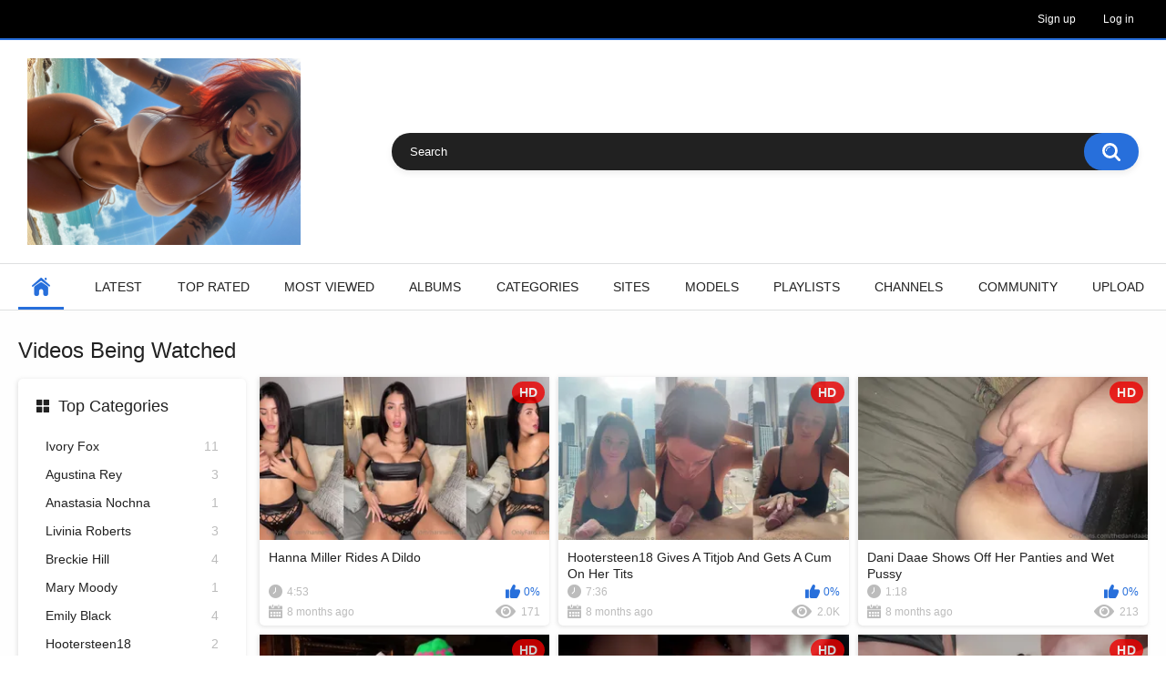

--- FILE ---
content_type: text/html; charset=utf-8
request_url: https://tokthots.com/tiktok-thots/father-can-i-sit-on-your-face-or-on-your-lap/517/
body_size: 8530
content:
<!DOCTYPE html>
<html lang="en">
<head>
	<title>Home</title>
	<meta http-equiv="Content-Type" content="text/html; charset=utf-8"/>
	<meta name="description" content="Default site description."/>
	<meta name="keywords" content="default site keywords"/>
	<meta name="viewport" content="width=device-width, initial-scale=1.0, maximum-scale=1.0, user-scalable=0">

	<link rel="icon" href="https://tokthots.com/favicon.ico" type="image/x-icon"/>
	<link rel="shortcut icon" href="https://tokthots.com/favicon.ico" type="image/x-icon"/>

			<link href="https://tokthots.com/static/styles/all-responsive-white.css?v=9.2" rel="stylesheet" type="text/css"/>
		<link href="https://tokthots.com/static/styles/jquery.fancybox-white.css?v=9.2" rel="stylesheet" type="text/css"/>
	
	<script>
		var pageContext = {
															loginUrl: 'https://tokthots.com/login-required/',
			animation: '200'
		};
	</script>
	
			<link href="https://tokthots.com/rss/" rel="alternate" type="application/rss+xml"/>
				<link href="https://tokthots.com/" rel="canonical"/>
		<meta property="og:url" content="https://tokthots.com/"/>
			
			<meta property="og:title" content="Home"/>
				<meta property="og:image" content="https://tokthots.com/contents/kfhkydqetqhg/theme/logo.png"/>
				<meta property="og:description" content="Default site description."/>
				<meta property="og:type" content="website"/>
		</head>
<body>

<div class="top-links">
	<div class="center-hold">
							<div class="member-links">
				<ul>
											<li><a data-href="https://tokthots.com/signup/" data-fancybox="ajax" id="signup">Sign up</a></li>
						<li><a data-href="https://tokthots.com/login/" data-fancybox="ajax" id="login">Log in</a></li>
														</ul>
			</div>
			</div>
</div>
<div class="container">
	<div class="header">
		<div class="header-inner">
			<div class="logo">
				<a href="https://tokthots.com/"><img src="https://tokthots.com/contents/kfhkydqetqhg/theme/logo.png" alt="TokThots"/></a>
			</div>
			<div class="search">
				<form id="search_form" action="https://tokthots.com/search/" method="get" data-url="https://tokthots.com/search/%QUERY%/">
					<span class="search-button">Search</span>
					<div class="search-text"><input type="text" name="q" placeholder="Search" value=""/></div>
				</form>
			</div>
		</div>
	</div>
	<nav>
		<div class="navigation">
			<button class="button">
				<span class="icon">
					<span class="ico-bar"></span>
					<span class="ico-bar"></span>
					<span class="ico-bar"></span>
				</span>
			</button>
						<ul class="primary">
				<li class="selected">
					<a href="https://tokthots.com/" id="item1">Home</a>
				</li>
				<li >
					<a href="https://tokthots.com/latest-updates/" id="item2">Latest</a>
				</li>
				<li >
					<a href="https://tokthots.com/top-rated/" id="item3">Top Rated</a>
				</li>
				<li >
					<a href="https://tokthots.com/most-popular/" id="item4">Most Viewed</a>
				</li>
									<li >
						<a href="https://tokthots.com/albums/" id="item5">Albums</a>
					</li>
													<li >
						<a href="https://tokthots.com/categories/" id="item6">Categories</a>
					</li>
													<li >
						<a href="https://tokthots.com/sites/" id="item7">Sites</a>
					</li>
													<li >
						<a href="https://tokthots.com/models/" id="item8">Models</a>
					</li>
													<li >
						<a href="https://tokthots.com/playlists/" id="item9">Playlists</a>
					</li>
													<li >
						<a href="https://tokthots.com/channels/" id="item10">Channels</a>
					</li>
													<li >
						<a href="https://tokthots.com/members/" id="item11">Community</a>
					</li>
																			<li class="highlight ">
															<a data-href="https://tokthots.com/login-required/" data-fancybox="ajax">Upload</a>
													</li>
												</ul>
			<ul class="secondary">
							</ul>
		</div>
	</nav>
<div class="content">
	<div class="main-content">
					<div class="sidebar">
															<div class="headline">
	<h2><a class="icon icon-categories" href="https://tokthots.com/categories/">Top Categories</a></h2>
</div>
	<ul class="list">
					<li>
				<a href="https://tokthots.com/categories/ivory-fox/">Ivory Fox<span class="rating">11</span></a>
			</li>
					<li>
				<a href="https://tokthots.com/categories/agustina-rey/">Agustina Rey<span class="rating">3</span></a>
			</li>
					<li>
				<a href="https://tokthots.com/categories/anastasia-nochna/">Anastasia Nochna<span class="rating">1</span></a>
			</li>
					<li>
				<a href="https://tokthots.com/categories/livinia-roberts/">Livinia Roberts<span class="rating">3</span></a>
			</li>
					<li>
				<a href="https://tokthots.com/categories/breckie-hill/">Breckie Hill<span class="rating">4</span></a>
			</li>
					<li>
				<a href="https://tokthots.com/categories/mary-moody/">Mary Moody<span class="rating">1</span></a>
			</li>
					<li>
				<a href="https://tokthots.com/categories/emily-black/">Emily Black<span class="rating">4</span></a>
			</li>
					<li>
				<a href="https://tokthots.com/categories/hootersteen18/">Hootersteen18<span class="rating">2</span></a>
			</li>
					<li>
				<a href="https://tokthots.com/categories/stefanie-knight/">Stefanie Knight<span class="rating">2</span></a>
			</li>
					<li>
				<a href="https://tokthots.com/categories/blowjob/">blowjob<span class="rating">122</span></a>
			</li>
			</ul>

																		<div class="headline">
	<h2><a class="icon icon-world" href="https://tokthots.com/sites/">Top Sites</a></h2>
</div>

													<div class="headline">
	<h2><a class="icon icon-model" href="https://tokthots.com/models/">Top Models</a></h2>
</div>
	<ul class="list">
					<li>
				<a href="https://tokthots.com/models/ivory-fox/">Ivory Fox<span class="rating">11</span></a>
			</li>
					<li>
				<a href="https://tokthots.com/models/agustina-rey/">Agustina Rey<span class="rating">2</span></a>
			</li>
					<li>
				<a href="https://tokthots.com/models/livinia-roberts/">Livinia Roberts<span class="rating">3</span></a>
			</li>
					<li>
				<a href="https://tokthots.com/models/breckie-hill/">Breckie Hill<span class="rating">4</span></a>
			</li>
					<li>
				<a href="https://tokthots.com/models/mary-moody/">Mary Moody<span class="rating">1</span></a>
			</li>
					<li>
				<a href="https://tokthots.com/models/emily-black/">Emily Black<span class="rating">4</span></a>
			</li>
					<li>
				<a href="https://tokthots.com/models/hootersteen18/">Hootersteen18<span class="rating">2</span></a>
			</li>
					<li>
				<a href="https://tokthots.com/models/stefanie-knight/">Stefanie Knight<span class="rating">2</span></a>
			</li>
					<li>
				<a href="https://tokthots.com/models/blowjob/">blowjob<span class="rating">122</span></a>
			</li>
					<li>
				<a href="https://tokthots.com/models/onlyfans/">Onlyfans<span class="rating">111</span></a>
			</li>
			</ul>

							</div>
				<div class="main-container">
								<div class="headline">
		<h1>			Videos Being Watched		</h1>
		
			</div>

<div class="box">
	<div class="list-videos">
		<div class="margin-fix" id="list_videos_videos_watched_right_now_items">
															<div class="item  ">
						<a href="https://tokthots.com/video/306/hanna-miller-rides-a-dildo/" title="Hanna Miller Rides A Dildo" >
							<div class="img">
																																																																											<img class="thumb lazy-load" src="[data-uri]" data-original="https://tokthots.com/contents/videos_screenshots/0/306/320x180/1.jpg" data-webp="https://tokthots.com/contents/videos_screenshots/0/306/336x189/1.jpg" alt="Hanna Miller Rides A Dildo"  data-preview="https://tokthots.com/get_file/3/0faeba5103ad8e9a1de9c1869ad1517b5e8a2db07f/0/306/306_preview.mp4/" width="320" height="180"/>
																																																						<span class="ico-fav-0 " title="Add to Favorites" data-fav-video-id="306" data-fav-type="0"></span>
																					<span class="ico-fav-1 " title="Watch Later" data-fav-video-id="306" data-fav-type="1"></span>
																																			<span class="is-hd">HD</span>							</div>
							<strong class="title">
																	Hanna Miller Rides A Dildo
															</strong>
							<div class="wrap">
								<div class="duration">4:53</div>

																								<div class="rating positive">
									0%
								</div>
							</div>
							<div class="wrap">
																								<div class="added"><em>8 months ago</em></div>
								<div class="views">171</div>
							</div>
						</a>
											</div>
									<div class="item  ">
						<a href="https://tokthots.com/video/9/hootersteen18-gives-a-titjob-and-gets-a-cum-on-her-tits/" title="Hootersteen18 Gives A Titjob And Gets A Cum On Her Tits" >
							<div class="img">
																																																																											<img class="thumb lazy-load" src="[data-uri]" data-original="https://tokthots.com/contents/videos_screenshots/0/9/320x180/1.jpg" data-webp="https://tokthots.com/contents/videos_screenshots/0/9/336x189/1.jpg" alt="Hootersteen18 Gives A Titjob And Gets A Cum On Her Tits"  data-preview="https://tokthots.com/get_file/3/b9de82443ac271641b7bb3a31fbcbc99c319b68f21/0/9/9_preview.mp4/" width="320" height="180"/>
																																																						<span class="ico-fav-0 " title="Add to Favorites" data-fav-video-id="9" data-fav-type="0"></span>
																					<span class="ico-fav-1 " title="Watch Later" data-fav-video-id="9" data-fav-type="1"></span>
																																			<span class="is-hd">HD</span>							</div>
							<strong class="title">
																	Hootersteen18 Gives A Titjob And Gets A Cum On Her Tits
															</strong>
							<div class="wrap">
								<div class="duration">7:36</div>

																								<div class="rating positive">
									0%
								</div>
							</div>
							<div class="wrap">
																								<div class="added"><em>8 months ago</em></div>
								<div class="views">2.0K</div>
							</div>
						</a>
											</div>
									<div class="item  ">
						<a href="https://tokthots.com/video/477/dani-daae-shows-off-her-panties-and-wet-pussy/" title="Dani Daae Shows Off Her Panties and Wet Pussy" >
							<div class="img">
																																																																											<img class="thumb lazy-load" src="[data-uri]" data-original="https://tokthots.com/contents/videos_screenshots/0/477/320x180/1.jpg" data-webp="https://tokthots.com/contents/videos_screenshots/0/477/336x189/1.jpg" alt="Dani Daae Shows Off Her Panties and Wet Pussy"  data-preview="https://tokthots.com/get_file/3/14cd6a4f672866cb007966207eb27c508eccb0b0c2/0/477/477_preview.mp4/" width="320" height="180"/>
																																																						<span class="ico-fav-0 " title="Add to Favorites" data-fav-video-id="477" data-fav-type="0"></span>
																					<span class="ico-fav-1 " title="Watch Later" data-fav-video-id="477" data-fav-type="1"></span>
																																			<span class="is-hd">HD</span>							</div>
							<strong class="title">
																	Dani Daae Shows Off Her Panties and Wet Pussy
															</strong>
							<div class="wrap">
								<div class="duration">1:18</div>

																								<div class="rating positive">
									0%
								</div>
							</div>
							<div class="wrap">
																								<div class="added"><em>8 months ago</em></div>
								<div class="views">213</div>
							</div>
						</a>
											</div>
									<div class="item  ">
						<a href="https://tokthots.com/video/620/nun-mei-cornejo-has-sex-with-a-sinner/" title="Nun Mei Cornejo Has Sex With A Sinner" >
							<div class="img">
																																																																											<img class="thumb lazy-load" src="[data-uri]" data-original="https://tokthots.com/contents/videos_screenshots/0/620/320x180/1.jpg" data-webp="https://tokthots.com/contents/videos_screenshots/0/620/336x189/1.jpg" alt="Nun Mei Cornejo Has Sex With A Sinner"  data-preview="https://tokthots.com/get_file/3/0527c513e6c3053c3146bc0808b716295d7d01c555/0/620/620_preview.mp4/" width="320" height="180"/>
																																																						<span class="ico-fav-0 " title="Add to Favorites" data-fav-video-id="620" data-fav-type="0"></span>
																					<span class="ico-fav-1 " title="Watch Later" data-fav-video-id="620" data-fav-type="1"></span>
																																			<span class="is-hd">HD</span>							</div>
							<strong class="title">
																	Nun Mei Cornejo Has Sex With A Sinner
															</strong>
							<div class="wrap">
								<div class="duration">26:48</div>

																								<div class="rating positive">
									0%
								</div>
							</div>
							<div class="wrap">
																								<div class="added"><em>8 months ago</em></div>
								<div class="views">190</div>
							</div>
						</a>
											</div>
									<div class="item  ">
						<a href="https://tokthots.com/video/197/soliitxa-with-cum-in-her-mouth/" title="Soliitxa With Cum In Her Mouth" >
							<div class="img">
																																																																											<img class="thumb lazy-load" src="[data-uri]" data-original="https://tokthots.com/contents/videos_screenshots/0/197/320x180/1.jpg" data-webp="https://tokthots.com/contents/videos_screenshots/0/197/336x189/1.jpg" alt="Soliitxa With Cum In Her Mouth"  data-preview="https://tokthots.com/get_file/3/7f3aade9b691241d980b8b55834ad6c386c2040890/0/197/197_preview.mp4/" width="320" height="180"/>
																																																						<span class="ico-fav-0 " title="Add to Favorites" data-fav-video-id="197" data-fav-type="0"></span>
																					<span class="ico-fav-1 " title="Watch Later" data-fav-video-id="197" data-fav-type="1"></span>
																																			<span class="is-hd">HD</span>							</div>
							<strong class="title">
																	Soliitxa With Cum In Her Mouth
															</strong>
							<div class="wrap">
								<div class="duration">0:04</div>

																								<div class="rating positive">
									0%
								</div>
							</div>
							<div class="wrap">
																								<div class="added"><em>8 months ago</em></div>
								<div class="views">219</div>
							</div>
						</a>
											</div>
									<div class="item  ">
						<a href="https://tokthots.com/video/694/lucy-cloud-dp-d-like-a-pro/" title="Lucy Cloud DP'd Like A Pro" >
							<div class="img">
																																																																											<img class="thumb lazy-load" src="[data-uri]" data-original="https://tokthots.com/contents/videos_screenshots/0/694/320x180/1.jpg" data-webp="https://tokthots.com/contents/videos_screenshots/0/694/336x189/1.jpg" alt="Lucy Cloud DP'd Like A Pro"  data-preview="https://tokthots.com/get_file/3/6c0139e38a088730d68df149fd9573171e4636bf89/0/694/694_preview.mp4/" width="320" height="180"/>
																																																						<span class="ico-fav-0 " title="Add to Favorites" data-fav-video-id="694" data-fav-type="0"></span>
																					<span class="ico-fav-1 " title="Watch Later" data-fav-video-id="694" data-fav-type="1"></span>
																																			<span class="is-hd">HD</span>							</div>
							<strong class="title">
																	Lucy Cloud DP'd Like A Pro
															</strong>
							<div class="wrap">
								<div class="duration">30:22</div>

																								<div class="rating positive">
									0%
								</div>
							</div>
							<div class="wrap">
																								<div class="added"><em>8 months ago</em></div>
								<div class="views">190</div>
							</div>
						</a>
											</div>
									<div class="item  ">
						<a href="https://tokthots.com/video/877/kaylen-ward-shows-her-ass-and-tits/" title="Kaylen Ward Shows Her Ass And Tits" >
							<div class="img">
																																																																											<img class="thumb lazy-load" src="[data-uri]" data-original="https://tokthots.com/contents/videos_screenshots/0/877/320x180/1.jpg" data-webp="https://tokthots.com/contents/videos_screenshots/0/877/336x189/1.jpg" alt="Kaylen Ward Shows Her Ass And Tits"  data-preview="https://tokthots.com/get_file/3/a752d98f89a0c5e930a6bb85a64aad24445cffbb23/0/877/877_preview.mp4/" width="320" height="180"/>
																																																						<span class="ico-fav-0 " title="Add to Favorites" data-fav-video-id="877" data-fav-type="0"></span>
																					<span class="ico-fav-1 " title="Watch Later" data-fav-video-id="877" data-fav-type="1"></span>
																																			<span class="is-hd">HD</span>							</div>
							<strong class="title">
																	Kaylen Ward Shows Her Ass And Tits
															</strong>
							<div class="wrap">
								<div class="duration">1:32</div>

																								<div class="rating positive">
									0%
								</div>
							</div>
							<div class="wrap">
																								<div class="added"><em>8 months ago</em></div>
								<div class="views">217</div>
							</div>
						</a>
											</div>
									<div class="item  ">
						<a href="https://tokthots.com/video/1191/paige-vanzant-lingerie-lotion-rub-video-leaked/" title="Paige VanZant Lingerie Lotion Rub Video Leaked" >
							<div class="img">
																																																																											<img class="thumb lazy-load" src="[data-uri]" data-original="https://tokthots.com/contents/videos_screenshots/1000/1191/320x180/1.jpg" data-webp="https://tokthots.com/contents/videos_screenshots/1000/1191/336x189/1.jpg" alt="Paige VanZant Lingerie Lotion Rub Video Leaked"  data-preview="https://tokthots.com/get_file/3/3e19055205daf582c186864af627af378316d0e738/1000/1191/1191_preview.mp4/" width="320" height="180"/>
																																																						<span class="ico-fav-0 " title="Add to Favorites" data-fav-video-id="1191" data-fav-type="0"></span>
																					<span class="ico-fav-1 " title="Watch Later" data-fav-video-id="1191" data-fav-type="1"></span>
																																			<span class="is-hd is-2k">2K</span>							</div>
							<strong class="title">
																	Paige VanZant Lingerie Lotion Rub Video Leaked
															</strong>
							<div class="wrap">
								<div class="duration">1:00</div>

																								<div class="rating positive">
									0%
								</div>
							</div>
							<div class="wrap">
																								<div class="added"><em>8 months ago</em></div>
								<div class="views">676</div>
							</div>
						</a>
											</div>
									<div class="item  ">
						<a href="https://tokthots.com/video/850/lillian-phillips-fucks-a-midget/" title="Lillian Phillips Fucks A Midget" >
							<div class="img">
																																																																											<img class="thumb lazy-load" src="[data-uri]" data-original="https://tokthots.com/contents/videos_screenshots/0/850/320x180/1.jpg" data-webp="https://tokthots.com/contents/videos_screenshots/0/850/336x189/1.jpg" alt="Lillian Phillips Fucks A Midget"  data-preview="https://tokthots.com/get_file/3/f960ff673ae87c1634087c9fe144aefd56e4b61b9d/0/850/850_preview.mp4/" width="320" height="180"/>
																																																						<span class="ico-fav-0 " title="Add to Favorites" data-fav-video-id="850" data-fav-type="0"></span>
																					<span class="ico-fav-1 " title="Watch Later" data-fav-video-id="850" data-fav-type="1"></span>
																																			<span class="is-hd">HD</span>							</div>
							<strong class="title">
																	Lillian Phillips Fucks A Midget
															</strong>
							<div class="wrap">
								<div class="duration">59:39</div>

																								<div class="rating positive">
									0%
								</div>
							</div>
							<div class="wrap">
																								<div class="added"><em>8 months ago</em></div>
								<div class="views">331</div>
							</div>
						</a>
											</div>
									<div class="item  ">
						<a href="https://tokthots.com/video/470/mvngokitty-shakes-her-ass-in-the-bathtub/" title="Mvngokitty Shakes Her Ass In The Bathtub" >
							<div class="img">
																																																																											<img class="thumb lazy-load" src="[data-uri]" data-original="https://tokthots.com/contents/videos_screenshots/0/470/320x180/1.jpg" data-webp="https://tokthots.com/contents/videos_screenshots/0/470/336x189/1.jpg" alt="Mvngokitty Shakes Her Ass In The Bathtub"  data-preview="https://tokthots.com/get_file/3/f6d610b08d163b31c2b033890d542ad9b151a974ab/0/470/470_preview.mp4/" width="320" height="180"/>
																																																						<span class="ico-fav-0 " title="Add to Favorites" data-fav-video-id="470" data-fav-type="0"></span>
																					<span class="ico-fav-1 " title="Watch Later" data-fav-video-id="470" data-fav-type="1"></span>
																																			<span class="is-hd">HD</span>							</div>
							<strong class="title">
																	Mvngokitty Shakes Her Ass In The Bathtub
															</strong>
							<div class="wrap">
								<div class="duration">2:53</div>

																								<div class="rating positive">
									0%
								</div>
							</div>
							<div class="wrap">
																								<div class="added"><em>8 months ago</em></div>
								<div class="views">180</div>
							</div>
						</a>
											</div>
									<div class="item  ">
						<a href="https://tokthots.com/video/1178/loly-nebel-fucking-in-some-abandoned-place/" title="Loly Nebel Fucking In Some Abandoned Place" >
							<div class="img">
																																																																											<img class="thumb lazy-load" src="[data-uri]" data-original="https://tokthots.com/contents/videos_screenshots/1000/1178/320x180/1.jpg" data-webp="https://tokthots.com/contents/videos_screenshots/1000/1178/336x189/1.jpg" alt="Loly Nebel Fucking In Some Abandoned Place"  data-preview="https://tokthots.com/get_file/3/e2af7924bdf49d44c7e4a9350cb60ff531e1132009/1000/1178/1178_preview.mp4/" width="320" height="180"/>
																																																						<span class="ico-fav-0 " title="Add to Favorites" data-fav-video-id="1178" data-fav-type="0"></span>
																					<span class="ico-fav-1 " title="Watch Later" data-fav-video-id="1178" data-fav-type="1"></span>
																																			<span class="is-hd">HD</span>							</div>
							<strong class="title">
																	Loly Nebel Fucking In Some Abandoned Place
															</strong>
							<div class="wrap">
								<div class="duration">13:10</div>

																								<div class="rating positive">
									0%
								</div>
							</div>
							<div class="wrap">
																								<div class="added"><em>8 months ago</em></div>
								<div class="views">360</div>
							</div>
						</a>
											</div>
									<div class="item  ">
						<a href="https://tokthots.com/video/24/curvychubgirl-shows-off-her-big-ass-in-the-shower/" title="Curvychubgirl Shows Off Her Big Ass In The Shower" >
							<div class="img">
																																																																											<img class="thumb lazy-load" src="[data-uri]" data-original="https://tokthots.com/contents/videos_screenshots/0/24/320x180/1.jpg" data-webp="https://tokthots.com/contents/videos_screenshots/0/24/336x189/1.jpg" alt="Curvychubgirl Shows Off Her Big Ass In The Shower"  data-preview="https://tokthots.com/get_file/3/7b5c4bfa8679a4a972ff466dcaa2b2e1451ded6636/0/24/24_preview.mp4/" width="320" height="180"/>
																																																						<span class="ico-fav-0 " title="Add to Favorites" data-fav-video-id="24" data-fav-type="0"></span>
																					<span class="ico-fav-1 " title="Watch Later" data-fav-video-id="24" data-fav-type="1"></span>
																																			<span class="is-hd">HD</span>							</div>
							<strong class="title">
																	Curvychubgirl Shows Off Her Big Ass In The Shower
															</strong>
							<div class="wrap">
								<div class="duration">0:11</div>

																								<div class="rating positive">
									0%
								</div>
							</div>
							<div class="wrap">
																								<div class="added"><em>8 months ago</em></div>
								<div class="views">255</div>
							</div>
						</a>
											</div>
												</div>
	</div>
</div>
						<div id="list_videos_most_recent_videos">
				<div class="headline">
		<h2>			New Videos		</h2>
		
																		<div class="sort">
						<span class="icon type-sort"></span>
						<strong>Latest</strong>
						<ul id="list_videos_most_recent_videos_sort_list">
																																							<li>
										<a data-action="ajax" data-container-id="list_videos_most_recent_videos_sort_list" data-block-id="list_videos_most_recent_videos" data-parameters="sort_by:video_viewed">Most Viewed</a>
									</li>
																																<li>
										<a data-action="ajax" data-container-id="list_videos_most_recent_videos_sort_list" data-block-id="list_videos_most_recent_videos" data-parameters="sort_by:rating">Top Rated</a>
									</li>
																																<li>
										<a data-action="ajax" data-container-id="list_videos_most_recent_videos_sort_list" data-block-id="list_videos_most_recent_videos" data-parameters="sort_by:duration">Longest</a>
									</li>
																																<li>
										<a data-action="ajax" data-container-id="list_videos_most_recent_videos_sort_list" data-block-id="list_videos_most_recent_videos" data-parameters="sort_by:most_commented">Most Commented</a>
									</li>
																																<li>
										<a data-action="ajax" data-container-id="list_videos_most_recent_videos_sort_list" data-block-id="list_videos_most_recent_videos" data-parameters="sort_by:most_favourited">Most Favorited</a>
									</li>
																					</ul>
					</div>
										</div>

<div class="box">
	<div class="list-videos">
		<div class="margin-fix" id="list_videos_most_recent_videos_items">
															<div class="item  ">
						<a href="https://tokthots.com/video/1319/a-sexy-girl-with-her-legs-spread-having-sex-with-a-man-a-man-is-thrusting-his/" title="a sexy girl with her legs spread having sex with a man. A man is thrusting his …" >
							<div class="img">
																																																																											<img class="thumb lazy-load" src="[data-uri]" data-original="https://tokthots.com/contents/videos_screenshots/1000/1319/320x180/1.jpg" data-webp="https://tokthots.com/contents/videos_screenshots/1000/1319/336x189/1.jpg" alt="a sexy girl with her legs spread having sex with a man. A man is thrusting his …"  data-preview="https://tokthots.com/get_file/3/5508829bd2878b80ecce9db261d1434b37949d39b2/1000/1319/1319_preview.mp4/" width="320" height="180"/>
																																																						<span class="ico-fav-0 " title="Add to Favorites" data-fav-video-id="1319" data-fav-type="0"></span>
																					<span class="ico-fav-1 " title="Watch Later" data-fav-video-id="1319" data-fav-type="1"></span>
																																			<span class="is-hd is-4k">4K</span>							</div>
							<strong class="title">
																	a sexy girl with her legs spread having sex with a man. A man is thrusting his …
															</strong>
							<div class="wrap">
								<div class="duration">0:07</div>

																								<div class="rating positive">
									100%
								</div>
							</div>
							<div class="wrap">
																								<div class="added"><em>8 months ago</em></div>
								<div class="views">2.7K</div>
							</div>
						</a>
											</div>
									<div class="item  ">
						<a href="https://tokthots.com/video/1321/bl0wj0b-blowjob-deepthroat-a-sexy-woman-a-man-s-big-penis-is-prominently-di17/" title="bl0wj0b, blowjob, deepthroat. a sexy woman. a man's big penis is prominently di…" >
							<div class="img">
																																																																											<img class="thumb lazy-load" src="[data-uri]" data-original="https://tokthots.com/contents/videos_screenshots/1000/1321/320x180/1.jpg" data-webp="https://tokthots.com/contents/videos_screenshots/1000/1321/336x189/1.jpg" alt="bl0wj0b, blowjob, deepthroat. a sexy woman. a man's big penis is prominently di…"  data-preview="https://tokthots.com/get_file/3/b4bdfce2c3bbba85554cd7065592f4c5adb851428e/1000/1321/1321_preview.mp4/" width="320" height="180"/>
																																																						<span class="ico-fav-0 " title="Add to Favorites" data-fav-video-id="1321" data-fav-type="0"></span>
																					<span class="ico-fav-1 " title="Watch Later" data-fav-video-id="1321" data-fav-type="1"></span>
																																			<span class="is-hd">HD</span>							</div>
							<strong class="title">
																	bl0wj0b, blowjob, deepthroat. a sexy woman. a man's big penis is prominently di…
															</strong>
							<div class="wrap">
								<div class="duration">0:03</div>

																								<div class="rating positive">
									0%
								</div>
							</div>
							<div class="wrap">
																								<div class="added"><em>8 months ago</em></div>
								<div class="views">2.3K</div>
							</div>
						</a>
											</div>
									<div class="item  ">
						<a href="https://tokthots.com/video/1320/bl0wj0b-nsfw-bl0wj0b-she-slowly-sucks-and-licks-at-her-penis-while-stroking-t/" title="bl0wj0b, nsfw bl0wj0b, she slowly sucks and licks at her penis while stroking t…" >
							<div class="img">
																																																																											<img class="thumb lazy-load" src="[data-uri]" data-original="https://tokthots.com/contents/videos_screenshots/1000/1320/320x180/1.jpg" data-webp="https://tokthots.com/contents/videos_screenshots/1000/1320/336x189/1.jpg" alt="bl0wj0b, nsfw bl0wj0b, she slowly sucks and licks at her penis while stroking t…"  data-preview="https://tokthots.com/get_file/3/fb4618417a18799336387ce2562723a9261b6fe76f/1000/1320/1320_preview.mp4/" width="320" height="180"/>
																																																						<span class="ico-fav-0 " title="Add to Favorites" data-fav-video-id="1320" data-fav-type="0"></span>
																					<span class="ico-fav-1 " title="Watch Later" data-fav-video-id="1320" data-fav-type="1"></span>
																																			<span class="is-hd is-2k">2K</span>							</div>
							<strong class="title">
																	bl0wj0b, nsfw bl0wj0b, she slowly sucks and licks at her penis while stroking t…
															</strong>
							<div class="wrap">
								<div class="duration">0:15</div>

																								<div class="rating positive">
									0%
								</div>
							</div>
							<div class="wrap">
																								<div class="added"><em>8 months ago</em></div>
								<div class="views">2.4K</div>
							</div>
						</a>
											</div>
									<div class="item  ">
						<a href="https://tokthots.com/video/1318/a-pov-video-showing-a-man-having-sex-doggy-style-sex-with-a-woman-povdog-she2/" title="A POV video showing a man having sex doggy style sex with a woman. POVdog. She…" >
							<div class="img">
																																																																											<img class="thumb lazy-load" src="[data-uri]" data-original="https://tokthots.com/contents/videos_screenshots/1000/1318/320x180/1.jpg" data-webp="https://tokthots.com/contents/videos_screenshots/1000/1318/336x189/1.jpg" alt="A POV video showing a man having sex doggy style sex with a woman. POVdog. She…"  data-preview="https://tokthots.com/get_file/3/690e1592715c3987dc2230ebbd6e31a55c53b94f0b/1000/1318/1318_preview.mp4/" width="320" height="180"/>
																																																						<span class="ico-fav-0 " title="Add to Favorites" data-fav-video-id="1318" data-fav-type="0"></span>
																					<span class="ico-fav-1 " title="Watch Later" data-fav-video-id="1318" data-fav-type="1"></span>
																																			<span class="is-hd">HD</span>							</div>
							<strong class="title">
																	A POV video showing a man having sex doggy style sex with a woman. POVdog. She…
															</strong>
							<div class="wrap">
								<div class="duration">0:02</div>

																								<div class="rating positive">
									0%
								</div>
							</div>
							<div class="wrap">
																								<div class="added"><em>8 months ago</em></div>
								<div class="views">2.3K</div>
							</div>
						</a>
											</div>
									<div class="item  ">
						<a href="https://tokthots.com/video/1317/cumshot-2-5-cumsh0t-penise-shoot-huge-amount-of-cum-blasting-in-her-face-un/" title="cumshot:2.5, cumsh0t, penise shoot huge amount of cum blasting in her face. un…" >
							<div class="img">
																																																																											<img class="thumb lazy-load" src="[data-uri]" data-original="https://tokthots.com/contents/videos_screenshots/1000/1317/320x180/1.jpg" data-webp="https://tokthots.com/contents/videos_screenshots/1000/1317/336x189/1.jpg" alt="cumshot:2.5, cumsh0t, penise shoot huge amount of cum blasting in her face. un…"  data-preview="https://tokthots.com/get_file/3/b08f827d47c8b2fee5af22d8cc70fdbb96b36d0544/1000/1317/1317_preview.mp4/" width="320" height="180"/>
																																																						<span class="ico-fav-0 " title="Add to Favorites" data-fav-video-id="1317" data-fav-type="0"></span>
																					<span class="ico-fav-1 " title="Watch Later" data-fav-video-id="1317" data-fav-type="1"></span>
																																			<span class="is-hd">HD</span>							</div>
							<strong class="title">
																	cumshot:2.5, cumsh0t, penise shoot huge amount of cum blasting in her face. un…
															</strong>
							<div class="wrap">
								<div class="duration">0:06</div>

																								<div class="rating positive">
									0%
								</div>
							</div>
							<div class="wrap">
																								<div class="added"><em>8 months ago</em></div>
								<div class="views">2.2K</div>
							</div>
						</a>
											</div>
									<div class="item  ">
						<a href="https://tokthots.com/video/1316/prompt-in-workflow6/" title="prompt in workflow" >
							<div class="img">
																																																																											<img class="thumb lazy-load" src="[data-uri]" data-original="https://tokthots.com/contents/videos_screenshots/1000/1316/320x180/1.jpg" data-webp="https://tokthots.com/contents/videos_screenshots/1000/1316/336x189/1.jpg" alt="prompt in workflow"  data-preview="https://tokthots.com/get_file/3/dd3411356369272f8eca4062383bccf4ea812f6927/1000/1316/1316_preview.mp4/" width="320" height="180"/>
																																																						<span class="ico-fav-0 " title="Add to Favorites" data-fav-video-id="1316" data-fav-type="0"></span>
																					<span class="ico-fav-1 " title="Watch Later" data-fav-video-id="1316" data-fav-type="1"></span>
																																			<span class="is-hd is-4k">4K</span>							</div>
							<strong class="title">
																	prompt in workflow
															</strong>
							<div class="wrap">
								<div class="duration">0:07</div>

																								<div class="rating positive">
									0%
								</div>
							</div>
							<div class="wrap">
																								<div class="added"><em>8 months ago</em></div>
								<div class="views">2.4K</div>
							</div>
						</a>
											</div>
									<div class="item  ">
						<a href="https://tokthots.com/video/1315/a-pov-video-showing-a-man-having-sex-doggy-style-sex-with-a-woman-povdog-she/" title="A POV video showing a man having sex doggy style sex with a woman. POVdog. She…" >
							<div class="img">
																																																																											<img class="thumb lazy-load" src="[data-uri]" data-original="https://tokthots.com/contents/videos_screenshots/1000/1315/320x180/1.jpg" data-webp="https://tokthots.com/contents/videos_screenshots/1000/1315/336x189/1.jpg" alt="A POV video showing a man having sex doggy style sex with a woman. POVdog. She…"  data-preview="https://tokthots.com/get_file/3/57e0ad957e0e61e768b527fba1b24e0157c03f9f0e/1000/1315/1315_preview.mp4/" width="320" height="180"/>
																																																						<span class="ico-fav-0 " title="Add to Favorites" data-fav-video-id="1315" data-fav-type="0"></span>
																					<span class="ico-fav-1 " title="Watch Later" data-fav-video-id="1315" data-fav-type="1"></span>
																																			<span class="is-hd">HD</span>							</div>
							<strong class="title">
																	A POV video showing a man having sex doggy style sex with a woman. POVdog. She…
															</strong>
							<div class="wrap">
								<div class="duration">0:03</div>

																								<div class="rating positive">
									0%
								</div>
							</div>
							<div class="wrap">
																								<div class="added"><em>8 months ago</em></div>
								<div class="views">2.4K</div>
							</div>
						</a>
											</div>
									<div class="item  ">
						<a href="https://tokthots.com/video/1314/wmgtnfcl-she-looking-at-viewer-a-large-amount-of-semen-is-squirted-from-the-gla/" title="wmgtnfcl,she looking at viewer.A large amount of semen is squirted from the gla…" >
							<div class="img">
																																																																											<img class="thumb lazy-load" src="[data-uri]" data-original="https://tokthots.com/contents/videos_screenshots/1000/1314/320x180/1.jpg" data-webp="https://tokthots.com/contents/videos_screenshots/1000/1314/336x189/1.jpg" alt="wmgtnfcl,she looking at viewer.A large amount of semen is squirted from the gla…"  data-preview="https://tokthots.com/get_file/3/a81968ae9a89f1d17e6165d29f02f6dcf8bd2849e0/1000/1314/1314_preview.mp4/" width="320" height="180"/>
																																																						<span class="ico-fav-0 " title="Add to Favorites" data-fav-video-id="1314" data-fav-type="0"></span>
																					<span class="ico-fav-1 " title="Watch Later" data-fav-video-id="1314" data-fav-type="1"></span>
																																			<span class="is-hd">HD</span>							</div>
							<strong class="title">
																	wmgtnfcl,she looking at viewer.A large amount of semen is squirted from the gla…
															</strong>
							<div class="wrap">
								<div class="duration">0:05</div>

																								<div class="rating positive">
									0%
								</div>
							</div>
							<div class="wrap">
																								<div class="added"><em>8 months ago</em></div>
								<div class="views">2.5K</div>
							</div>
						</a>
											</div>
									<div class="item  ">
						<a href="https://tokthots.com/video/1313/deepthroating-a-big-cock-cum-in-face-forcing-her-head-shoving-his-cock-deep/" title="deepthroating a big cock, cum in face, forcing her head, shoving his cock deep …" >
							<div class="img">
																																																																											<img class="thumb lazy-load" src="[data-uri]" data-original="https://tokthots.com/contents/videos_screenshots/1000/1313/320x180/1.jpg" data-webp="https://tokthots.com/contents/videos_screenshots/1000/1313/336x189/1.jpg" alt="deepthroating a big cock, cum in face, forcing her head, shoving his cock deep …"  data-preview="https://tokthots.com/get_file/3/a3b1156c1d40f52efb6f1b624eaeb97fedb75619ca/1000/1313/1313_preview.mp4/" width="320" height="180"/>
																																																						<span class="ico-fav-0 " title="Add to Favorites" data-fav-video-id="1313" data-fav-type="0"></span>
																					<span class="ico-fav-1 " title="Watch Later" data-fav-video-id="1313" data-fav-type="1"></span>
																																										</div>
							<strong class="title">
																	deepthroating a big cock, cum in face, forcing her head, shoving his cock deep …
															</strong>
							<div class="wrap">
								<div class="duration">0:05</div>

																								<div class="rating positive">
									100%
								</div>
							</div>
							<div class="wrap">
																								<div class="added"><em>8 months ago</em></div>
								<div class="views">2.3K</div>
							</div>
						</a>
											</div>
									<div class="item  ">
						<a href="https://tokthots.com/video/1312/score-9-score-8-up-score-7-up-semi-realistic-solo-1futa-white-caucasian/" title="score_9, score_8_up, score_7_up, semi-realistic, solo, 1futa, White, Caucasian,…" >
							<div class="img">
																																																																											<img class="thumb lazy-load" src="[data-uri]" data-original="https://tokthots.com/contents/videos_screenshots/1000/1312/320x180/1.jpg" data-webp="https://tokthots.com/contents/videos_screenshots/1000/1312/336x189/1.jpg" alt="score_9, score_8_up, score_7_up, semi-realistic, solo, 1futa, White, Caucasian,…"  data-preview="https://tokthots.com/get_file/3/b60d0804f936a416a8f9ade0ee956acba0ac8e1ec8/1000/1312/1312_preview.mp4/" width="320" height="180"/>
																																																						<span class="ico-fav-0 " title="Add to Favorites" data-fav-video-id="1312" data-fav-type="0"></span>
																					<span class="ico-fav-1 " title="Watch Later" data-fav-video-id="1312" data-fav-type="1"></span>
																																			<span class="is-hd is-2k">2K</span>							</div>
							<strong class="title">
																	score_9, score_8_up, score_7_up, semi-realistic, solo, 1futa, White, Caucasian,…
															</strong>
							<div class="wrap">
								<div class="duration">0:10</div>

																								<div class="rating positive">
									0%
								</div>
							</div>
							<div class="wrap">
																								<div class="added"><em>8 months ago</em></div>
								<div class="views">2.3K</div>
							</div>
						</a>
											</div>
									<div class="item  ">
						<a href="https://tokthots.com/video/1311/bl0wj0b-handjob-licking-penis-a-sexy-woman-a-man-s-big-penis-is-prominently/" title="bl0wj0b, handjob, licking penis, a sexy woman. a man's big penis is prominently…" >
							<div class="img">
																																																																											<img class="thumb lazy-load" src="[data-uri]" data-original="https://tokthots.com/contents/videos_screenshots/1000/1311/320x180/1.jpg" data-webp="https://tokthots.com/contents/videos_screenshots/1000/1311/336x189/1.jpg" alt="bl0wj0b, handjob, licking penis, a sexy woman. a man's big penis is prominently…"  data-preview="https://tokthots.com/get_file/3/b037adc4e3ee6b23bf69d273690949bf4f02d3702a/1000/1311/1311_preview.mp4/" width="320" height="180"/>
																																																						<span class="ico-fav-0 " title="Add to Favorites" data-fav-video-id="1311" data-fav-type="0"></span>
																					<span class="ico-fav-1 " title="Watch Later" data-fav-video-id="1311" data-fav-type="1"></span>
																																			<span class="is-hd is-2k">2K</span>							</div>
							<strong class="title">
																	bl0wj0b, handjob, licking penis, a sexy woman. a man's big penis is prominently…
															</strong>
							<div class="wrap">
								<div class="duration">0:07</div>

																								<div class="rating positive">
									0%
								</div>
							</div>
							<div class="wrap">
																								<div class="added"><em>8 months ago</em></div>
								<div class="views">2.3K</div>
							</div>
						</a>
											</div>
									<div class="item  ">
						<a href="https://tokthots.com/video/1310/a-nude-woman-is-lying-flat-on-her-back-with-her-legs-spread-having-sex-with-a-m3/" title="A nude woman is lying flat on her back with her legs spread having sex with a m…" >
							<div class="img">
																																																																											<img class="thumb lazy-load" src="[data-uri]" data-original="https://tokthots.com/contents/videos_screenshots/1000/1310/320x180/1.jpg" data-webp="https://tokthots.com/contents/videos_screenshots/1000/1310/336x189/1.jpg" alt="A nude woman is lying flat on her back with her legs spread having sex with a m…"  data-preview="https://tokthots.com/get_file/3/60dca366f384c88cbca676b6a46b1457b89ab5b5f2/1000/1310/1310_preview.mp4/" width="320" height="180"/>
																																																						<span class="ico-fav-0 " title="Add to Favorites" data-fav-video-id="1310" data-fav-type="0"></span>
																					<span class="ico-fav-1 " title="Watch Later" data-fav-video-id="1310" data-fav-type="1"></span>
																																			<span class="is-hd">HD</span>							</div>
							<strong class="title">
																	A nude woman is lying flat on her back with her legs spread having sex with a m…
															</strong>
							<div class="wrap">
								<div class="duration">0:03</div>

																								<div class="rating positive">
									0%
								</div>
							</div>
							<div class="wrap">
																								<div class="added"><em>8 months ago</em></div>
								<div class="views">2.4K</div>
							</div>
						</a>
											</div>
									<div class="item  ">
						<a href="https://tokthots.com/video/1309/bl0wj0b-blowjob-deepthroat-a-sexy-woman-a-man-s-big-penis-is-prominently-di16/" title="bl0wj0b, blowjob, deepthroat. a sexy woman. a man's big penis is prominently di…" >
							<div class="img">
																																																																											<img class="thumb lazy-load" src="[data-uri]" data-original="https://tokthots.com/contents/videos_screenshots/1000/1309/320x180/1.jpg" data-webp="https://tokthots.com/contents/videos_screenshots/1000/1309/336x189/1.jpg" alt="bl0wj0b, blowjob, deepthroat. a sexy woman. a man's big penis is prominently di…"  data-preview="https://tokthots.com/get_file/3/4d2f27586e69762100fd76e35bfd223861232e7949/1000/1309/1309_preview.mp4/" width="320" height="180"/>
																																																						<span class="ico-fav-0 " title="Add to Favorites" data-fav-video-id="1309" data-fav-type="0"></span>
																					<span class="ico-fav-1 " title="Watch Later" data-fav-video-id="1309" data-fav-type="1"></span>
																																			<span class="is-hd">HD</span>							</div>
							<strong class="title">
																	bl0wj0b, blowjob, deepthroat. a sexy woman. a man's big penis is prominently di…
															</strong>
							<div class="wrap">
								<div class="duration">0:03</div>

																								<div class="rating positive">
									0%
								</div>
							</div>
							<div class="wrap">
																								<div class="added"><em>8 months ago</em></div>
								<div class="views">2.3K</div>
							</div>
						</a>
											</div>
									<div class="item  ">
						<a href="https://tokthots.com/video/1308/bl0wj0b-blowjob-deepthroat-a-sexy-woman-a-man-s-big-penis-is-prominently-di15/" title="bl0wj0b, blowjob, deepthroat. a sexy woman. a man's big penis is prominently di…" >
							<div class="img">
																																																																											<img class="thumb lazy-load" src="[data-uri]" data-original="https://tokthots.com/contents/videos_screenshots/1000/1308/320x180/1.jpg" data-webp="https://tokthots.com/contents/videos_screenshots/1000/1308/336x189/1.jpg" alt="bl0wj0b, blowjob, deepthroat. a sexy woman. a man's big penis is prominently di…"  data-preview="https://tokthots.com/get_file/3/fd5f184bab18a90142d1f1e0c92d3e078bade1fb9d/1000/1308/1308_preview.mp4/" width="320" height="180"/>
																																																						<span class="ico-fav-0 " title="Add to Favorites" data-fav-video-id="1308" data-fav-type="0"></span>
																					<span class="ico-fav-1 " title="Watch Later" data-fav-video-id="1308" data-fav-type="1"></span>
																																			<span class="is-hd">HD</span>							</div>
							<strong class="title">
																	bl0wj0b, blowjob, deepthroat. a sexy woman. a man's big penis is prominently di…
															</strong>
							<div class="wrap">
								<div class="duration">0:03</div>

																								<div class="rating positive">
									0%
								</div>
							</div>
							<div class="wrap">
																								<div class="added"><em>8 months ago</em></div>
								<div class="views">2.2K</div>
							</div>
						</a>
											</div>
									<div class="item  ">
						<a href="https://tokthots.com/video/1307/cum-shoots-out-of-the-penis-and-lands-on-the-woman-s-face-the-woman-is-strokin/" title="Cum shoots out of the penis and lands on the woman's face. The woman is strokin…" >
							<div class="img">
																																																																											<img class="thumb lazy-load" src="[data-uri]" data-original="https://tokthots.com/contents/videos_screenshots/1000/1307/320x180/1.jpg" data-webp="https://tokthots.com/contents/videos_screenshots/1000/1307/336x189/1.jpg" alt="Cum shoots out of the penis and lands on the woman's face. The woman is strokin…"  data-preview="https://tokthots.com/get_file/3/2b6abfd149e7cdd7c9b11532c371ffecdf75726a96/1000/1307/1307_preview.mp4/" width="320" height="180"/>
																																																						<span class="ico-fav-0 " title="Add to Favorites" data-fav-video-id="1307" data-fav-type="0"></span>
																					<span class="ico-fav-1 " title="Watch Later" data-fav-video-id="1307" data-fav-type="1"></span>
																																			<span class="is-hd is-2k">2K</span>							</div>
							<strong class="title">
																	Cum shoots out of the penis and lands on the woman's face. The woman is strokin…
															</strong>
							<div class="wrap">
								<div class="duration">0:05</div>

																								<div class="rating positive">
									0%
								</div>
							</div>
							<div class="wrap">
																								<div class="added"><em>8 months ago</em></div>
								<div class="views">2.4K</div>
							</div>
						</a>
											</div>
									<div class="item  ">
						<a href="https://tokthots.com/video/1306/fishnets-motion-blur-teeth/" title="fishnets, motion blur, teeth" >
							<div class="img">
																																																																											<img class="thumb lazy-load" src="[data-uri]" data-original="https://tokthots.com/contents/videos_screenshots/1000/1306/320x180/1.jpg" data-webp="https://tokthots.com/contents/videos_screenshots/1000/1306/336x189/1.jpg" alt="fishnets, motion blur, teeth"  data-preview="https://tokthots.com/get_file/3/7c12476cf1feef55cc39d9d93e974daacd137cbf89/1000/1306/1306_preview.mp4/" width="320" height="180"/>
																																																						<span class="ico-fav-0 " title="Add to Favorites" data-fav-video-id="1306" data-fav-type="0"></span>
																					<span class="ico-fav-1 " title="Watch Later" data-fav-video-id="1306" data-fav-type="1"></span>
																																			<span class="is-hd is-2k">2K</span>							</div>
							<strong class="title">
																	fishnets, motion blur, teeth
															</strong>
							<div class="wrap">
								<div class="duration">0:03</div>

																								<div class="rating positive">
									0%
								</div>
							</div>
							<div class="wrap">
																								<div class="added"><em>8 months ago</em></div>
								<div class="views">2.2K</div>
							</div>
						</a>
											</div>
									<div class="item  ">
						<a href="https://tokthots.com/video/1305/bl0wj0b-blowjob-deepthroat-a-sexy-woman-a-man-s-big-penis-is-prominently-di14/" title="bl0wj0b, blowjob, deepthroat. a sexy woman. a man's big penis is prominently di…" >
							<div class="img">
																																																																											<img class="thumb lazy-load" src="[data-uri]" data-original="https://tokthots.com/contents/videos_screenshots/1000/1305/320x180/1.jpg" data-webp="https://tokthots.com/contents/videos_screenshots/1000/1305/336x189/1.jpg" alt="bl0wj0b, blowjob, deepthroat. a sexy woman. a man's big penis is prominently di…"  data-preview="https://tokthots.com/get_file/3/fa626dd3036f1d110b214b84ec52e04d1148faa705/1000/1305/1305_preview.mp4/" width="320" height="180"/>
																																																						<span class="ico-fav-0 " title="Add to Favorites" data-fav-video-id="1305" data-fav-type="0"></span>
																					<span class="ico-fav-1 " title="Watch Later" data-fav-video-id="1305" data-fav-type="1"></span>
																																			<span class="is-hd">HD</span>							</div>
							<strong class="title">
																	bl0wj0b, blowjob, deepthroat. a sexy woman. a man's big penis is prominently di…
															</strong>
							<div class="wrap">
								<div class="duration">0:03</div>

																								<div class="rating positive">
									0%
								</div>
							</div>
							<div class="wrap">
																								<div class="added"><em>8 months ago</em></div>
								<div class="views">2.2K</div>
							</div>
						</a>
											</div>
									<div class="item  ">
						<a href="https://tokthots.com/video/1304/large-penis-sexual-activity-tank-top/" title="large penis, sexual activity, tank top" >
							<div class="img">
																																																																											<img class="thumb lazy-load" src="[data-uri]" data-original="https://tokthots.com/contents/videos_screenshots/1000/1304/320x180/1.jpg" data-webp="https://tokthots.com/contents/videos_screenshots/1000/1304/336x189/1.jpg" alt="large penis, sexual activity, tank top"  data-preview="https://tokthots.com/get_file/3/2b9c1e3be78ab93ab07855401e314e2d2440099f59/1000/1304/1304_preview.mp4/" width="320" height="180"/>
																																																						<span class="ico-fav-0 " title="Add to Favorites" data-fav-video-id="1304" data-fav-type="0"></span>
																					<span class="ico-fav-1 " title="Watch Later" data-fav-video-id="1304" data-fav-type="1"></span>
																																			<span class="is-hd is-2k">2K</span>							</div>
							<strong class="title">
																	large penis, sexual activity, tank top
															</strong>
							<div class="wrap">
								<div class="duration">0:05</div>

																								<div class="rating positive">
									0%
								</div>
							</div>
							<div class="wrap">
																								<div class="added"><em>8 months ago</em></div>
								<div class="views">2.4K</div>
							</div>
						</a>
											</div>
									<div class="item  ">
						<a href="https://tokthots.com/video/1303/a-woman-on-her-back-a-man-fucks-her-tits-she-bounces-her-breasts-up-and-down2/" title="A woman on her back. A man fucks her tits. She bounces her breasts up and down …" >
							<div class="img">
																																																																											<img class="thumb lazy-load" src="[data-uri]" data-original="https://tokthots.com/contents/videos_screenshots/1000/1303/320x180/1.jpg" data-webp="https://tokthots.com/contents/videos_screenshots/1000/1303/336x189/1.jpg" alt="A woman on her back. A man fucks her tits. She bounces her breasts up and down …"  data-preview="https://tokthots.com/get_file/3/d3270a178f125dc210f2a61e19fab1e1b8b2571524/1000/1303/1303_preview.mp4/" width="320" height="180"/>
																																																						<span class="ico-fav-0 " title="Add to Favorites" data-fav-video-id="1303" data-fav-type="0"></span>
																					<span class="ico-fav-1 " title="Watch Later" data-fav-video-id="1303" data-fav-type="1"></span>
																																			<span class="is-hd is-2k">2K</span>							</div>
							<strong class="title">
																	A woman on her back. A man fucks her tits. She bounces her breasts up and down …
															</strong>
							<div class="wrap">
								<div class="duration">0:07</div>

																								<div class="rating positive">
									0%
								</div>
							</div>
							<div class="wrap">
																								<div class="added"><em>8 months ago</em></div>
								<div class="views">2.3K</div>
							</div>
						</a>
											</div>
									<div class="item  ">
						<a href="https://tokthots.com/video/1302/the-woman-is-being-fucked-in-the-ass-the-man-s-large-penis-enters-the-woman-s/" title="The woman is being fucked in the ass. The man's large penis enters the woman's …" >
							<div class="img">
																																																																											<img class="thumb lazy-load" src="[data-uri]" data-original="https://tokthots.com/contents/videos_screenshots/1000/1302/320x180/1.jpg" data-webp="https://tokthots.com/contents/videos_screenshots/1000/1302/336x189/1.jpg" alt="The woman is being fucked in the ass. The man's large penis enters the woman's …"  data-preview="https://tokthots.com/get_file/3/34ed537eddd3de32c7e9661fa0e92e531f8cf21f60/1000/1302/1302_preview.mp4/" width="320" height="180"/>
																																																						<span class="ico-fav-0 " title="Add to Favorites" data-fav-video-id="1302" data-fav-type="0"></span>
																					<span class="ico-fav-1 " title="Watch Later" data-fav-video-id="1302" data-fav-type="1"></span>
																																										</div>
							<strong class="title">
																	The woman is being fucked in the ass. The man's large penis enters the woman's …
															</strong>
							<div class="wrap">
								<div class="duration">0:05</div>

																								<div class="rating positive">
									0%
								</div>
							</div>
							<div class="wrap">
																								<div class="added"><em>8 months ago</em></div>
								<div class="views">2.4K</div>
							</div>
						</a>
											</div>
									<div class="item  ">
						<a href="https://tokthots.com/video/1301/a-woman-getting-fucked-in-the-missionary-position-he-is-thrusting-his-cock-rep/" title="a woman getting fucked in the missionary position, he is thrusting his cock rep…" >
							<div class="img">
																																																																											<img class="thumb lazy-load" src="[data-uri]" data-original="https://tokthots.com/contents/videos_screenshots/1000/1301/320x180/1.jpg" data-webp="https://tokthots.com/contents/videos_screenshots/1000/1301/336x189/1.jpg" alt="a woman getting fucked in the missionary position, he is thrusting his cock rep…"  data-preview="https://tokthots.com/get_file/3/53f07aab63933c2b0777ad50f5501e9788b442c4dd/1000/1301/1301_preview.mp4/" width="320" height="180"/>
																																																						<span class="ico-fav-0 " title="Add to Favorites" data-fav-video-id="1301" data-fav-type="0"></span>
																					<span class="ico-fav-1 " title="Watch Later" data-fav-video-id="1301" data-fav-type="1"></span>
																																										</div>
							<strong class="title">
																	a woman getting fucked in the missionary position, he is thrusting his cock rep…
															</strong>
							<div class="wrap">
								<div class="duration">0:03</div>

																								<div class="rating positive">
									0%
								</div>
							</div>
							<div class="wrap">
																								<div class="added"><em>8 months ago</em></div>
								<div class="views">2.4K</div>
							</div>
						</a>
											</div>
									<div class="item  ">
						<a href="https://tokthots.com/video/1299/a-woman-bakes-pies/" title="A woman bakes pies" >
							<div class="img">
																																																																											<img class="thumb lazy-load" src="[data-uri]" data-original="https://tokthots.com/contents/videos_screenshots/1000/1299/320x180/1.jpg" data-webp="https://tokthots.com/contents/videos_screenshots/1000/1299/336x189/1.jpg" alt="A woman bakes pies"  data-preview="https://tokthots.com/get_file/3/4d5529af1ebe8caf27b1ead9a874309e4d0e1f6935/1000/1299/1299_preview.mp4/" width="320" height="180"/>
																																																						<span class="ico-fav-0 " title="Add to Favorites" data-fav-video-id="1299" data-fav-type="0"></span>
																					<span class="ico-fav-1 " title="Watch Later" data-fav-video-id="1299" data-fav-type="1"></span>
																																			<span class="is-hd is-2k">2K</span>							</div>
							<strong class="title">
																	A woman bakes pies
															</strong>
							<div class="wrap">
								<div class="duration">0:17</div>

																								<div class="rating positive">
									0%
								</div>
							</div>
							<div class="wrap">
																								<div class="added"><em>8 months ago</em></div>
								<div class="views">2.2K</div>
							</div>
						</a>
											</div>
									<div class="item  ">
						<a href="https://tokthots.com/video/1300/blowjob-deepthroat-a-video-on-a-woman-with-fair-skin-performing-a-deepthroat/" title="blowjob, deepthroat. a video on a woman with fair skin performing a deepthroat …" >
							<div class="img">
																																																																											<img class="thumb lazy-load" src="[data-uri]" data-original="https://tokthots.com/contents/videos_screenshots/1000/1300/320x180/1.jpg" data-webp="https://tokthots.com/contents/videos_screenshots/1000/1300/336x189/1.jpg" alt="blowjob, deepthroat. a video on a woman with fair skin performing a deepthroat …"  data-preview="https://tokthots.com/get_file/3/05834414db4a4d4f9cfb07167521d0e60dbca24a43/1000/1300/1300_preview.mp4/" width="320" height="180"/>
																																																						<span class="ico-fav-0 " title="Add to Favorites" data-fav-video-id="1300" data-fav-type="0"></span>
																					<span class="ico-fav-1 " title="Watch Later" data-fav-video-id="1300" data-fav-type="1"></span>
																																										</div>
							<strong class="title">
																	blowjob, deepthroat. a video on a woman with fair skin performing a deepthroat …
															</strong>
							<div class="wrap">
								<div class="duration">0:03</div>

																								<div class="rating positive">
									0%
								</div>
							</div>
							<div class="wrap">
																								<div class="added"><em>8 months ago</em></div>
								<div class="views">2.1K</div>
							</div>
						</a>
											</div>
									<div class="item  ">
						<a href="https://tokthots.com/video/1298/bl0wj0b-blowjob-deepthroat-a-sexy-woman-a-man-s-big-penis-is-prominently-di13/" title="bl0wj0b, blowjob, deepthroat. a sexy woman. a man's big penis is prominently di…" >
							<div class="img">
																																																																											<img class="thumb lazy-load" src="[data-uri]" data-original="https://tokthots.com/contents/videos_screenshots/1000/1298/320x180/1.jpg" data-webp="https://tokthots.com/contents/videos_screenshots/1000/1298/336x189/1.jpg" alt="bl0wj0b, blowjob, deepthroat. a sexy woman. a man's big penis is prominently di…"  data-preview="https://tokthots.com/get_file/3/fc84cb83671cfbaefd7ecc7efbdbc0a9638999d9fa/1000/1298/1298_preview.mp4/" width="320" height="180"/>
																																																						<span class="ico-fav-0 " title="Add to Favorites" data-fav-video-id="1298" data-fav-type="0"></span>
																					<span class="ico-fav-1 " title="Watch Later" data-fav-video-id="1298" data-fav-type="1"></span>
																																			<span class="is-hd">HD</span>							</div>
							<strong class="title">
																	bl0wj0b, blowjob, deepthroat. a sexy woman. a man's big penis is prominently di…
															</strong>
							<div class="wrap">
								<div class="duration">0:03</div>

																								<div class="rating positive">
									0%
								</div>
							</div>
							<div class="wrap">
																								<div class="added"><em>8 months ago</em></div>
								<div class="views">2.2K</div>
							</div>
						</a>
											</div>
												</div>
	</div>
</div>
						<div class="pagination" id="list_videos_most_recent_videos_pagination">
			<div class="pagination-holder">
				<ul>
											<li class="prev"><span>Back</span></li>
																<li class="first"><span>First</span></li>
										
																		<li class="page-current"><span>1</span></li>
																								<li class="page"><a href="https://tokthots.com/latest-updates/latest-updates/latest-updates/tiktok-thots/my-boyfriend-doesnt-think-guys-from-here-would-actually-fuck-me-prove-him-wrong/16014/5/4/2/" data-action="ajax" data-container-id="list_videos_most_recent_videos_pagination" data-block-id="list_videos_most_recent_videos" data-parameters="sort_by:post_date;from:2">2</a></li>
																								<li class="page"><a href="https://tokthots.com/latest-updates/latest-updates/latest-updates/tiktok-thots/my-boyfriend-doesnt-think-guys-from-here-would-actually-fuck-me-prove-him-wrong/16014/5/4/3/" data-action="ajax" data-container-id="list_videos_most_recent_videos_pagination" data-block-id="list_videos_most_recent_videos" data-parameters="sort_by:post_date;from:3">3</a></li>
																								<li class="page"><a href="https://tokthots.com/latest-updates/latest-updates/latest-updates/tiktok-thots/my-boyfriend-doesnt-think-guys-from-here-would-actually-fuck-me-prove-him-wrong/16014/5/4/4/" data-action="ajax" data-container-id="list_videos_most_recent_videos_pagination" data-block-id="list_videos_most_recent_videos" data-parameters="sort_by:post_date;from:4">4</a></li>
																								<li class="page"><a href="https://tokthots.com/latest-updates/latest-updates/latest-updates/tiktok-thots/my-boyfriend-doesnt-think-guys-from-here-would-actually-fuck-me-prove-him-wrong/16014/5/4/5/" data-action="ajax" data-container-id="list_videos_most_recent_videos_pagination" data-block-id="list_videos_most_recent_videos" data-parameters="sort_by:post_date;from:5">5</a></li>
																								<li class="page"><a href="https://tokthots.com/latest-updates/latest-updates/latest-updates/tiktok-thots/my-boyfriend-doesnt-think-guys-from-here-would-actually-fuck-me-prove-him-wrong/16014/5/4/6/" data-action="ajax" data-container-id="list_videos_most_recent_videos_pagination" data-block-id="list_videos_most_recent_videos" data-parameters="sort_by:post_date;from:6">6</a></li>
																								<li class="page"><a href="https://tokthots.com/latest-updates/latest-updates/latest-updates/tiktok-thots/my-boyfriend-doesnt-think-guys-from-here-would-actually-fuck-me-prove-him-wrong/16014/5/4/7/" data-action="ajax" data-container-id="list_videos_most_recent_videos_pagination" data-block-id="list_videos_most_recent_videos" data-parameters="sort_by:post_date;from:7">7</a></li>
																								<li class="page"><a href="https://tokthots.com/latest-updates/latest-updates/latest-updates/tiktok-thots/my-boyfriend-doesnt-think-guys-from-here-would-actually-fuck-me-prove-him-wrong/16014/5/4/8/" data-action="ajax" data-container-id="list_videos_most_recent_videos_pagination" data-block-id="list_videos_most_recent_videos" data-parameters="sort_by:post_date;from:8">8</a></li>
																								<li class="page"><a href="https://tokthots.com/latest-updates/latest-updates/latest-updates/tiktok-thots/my-boyfriend-doesnt-think-guys-from-here-would-actually-fuck-me-prove-him-wrong/16014/5/4/9/" data-action="ajax" data-container-id="list_videos_most_recent_videos_pagination" data-block-id="list_videos_most_recent_videos" data-parameters="sort_by:post_date;from:9">9</a></li>
											
											<li class="jump"><a href="https://tokthots.com/latest-updates/latest-updates/latest-updates/tiktok-thots/my-boyfriend-doesnt-think-guys-from-here-would-actually-fuck-me-prove-him-wrong/16014/5/4/10/" data-action="ajax" data-container-id="list_videos_most_recent_videos_pagination" data-block-id="list_videos_most_recent_videos" data-parameters="sort_by:post_date;from:10">...</a></li>
																<li class="last"><a href="https://tokthots.com/latest-updates/latest-updates/latest-updates/tiktok-thots/my-boyfriend-doesnt-think-guys-from-here-would-actually-fuck-me-prove-him-wrong/16014/5/4/55/" data-action="ajax" data-container-id="list_videos_most_recent_videos_pagination" data-block-id="list_videos_most_recent_videos" data-parameters="sort_by:post_date;from:55">Last</a></li>
																<li class="next"><a href="https://tokthots.com/latest-updates/latest-updates/latest-updates/tiktok-thots/my-boyfriend-doesnt-think-guys-from-here-would-actually-fuck-me-prove-him-wrong/16014/5/4/2/" data-action="ajax" data-container-id="list_videos_most_recent_videos_pagination" data-block-id="list_videos_most_recent_videos" data-parameters="sort_by:post_date;from:2">Next</a></li>
									</ul>
			</div>
		</div>
	</div>
		</div>
	</div>
			<div class="box tags-cloud">
			<a href="https://tokthots.com/tags/jewelry/" style="font-weight: bold; font-size: 13px;">jewelry</a>
		&nbsp;&nbsp;
			<a href="https://tokthots.com/tags/breasts/" style="font-weight: bold; font-size: 16px;">breasts</a>
		&nbsp;&nbsp;
			<a href="https://tokthots.com/tags/woman/" style="font-weight: bold; font-size: 16px;">woman</a>
		&nbsp;&nbsp;
			<a href="https://tokthots.com/tags/pubic-hair/" style="font-weight: bold; font-size: 13px;">pubic hair</a>
		&nbsp;&nbsp;
			<a href="https://tokthots.com/tags/open-mouth/" style="font-weight: bold; font-size: 14px;">open mouth</a>
		&nbsp;&nbsp;
			<a href="https://tokthots.com/tags/closed-eyes/" style="font-weight: bold; font-size: 15px;">closed eyes</a>
		&nbsp;&nbsp;
			<a href="https://tokthots.com/tags/earrings/" style="font-weight: bold; font-size: 12px;">earrings</a>
		&nbsp;&nbsp;
			<a href="https://tokthots.com/tags/oral/" style="font-weight: bold; font-size: 14px;">oral</a>
		&nbsp;&nbsp;
			<a href="https://tokthots.com/tags/looking-at-viewer/" style="font-weight: bold; font-size: 15px;">looking at viewer</a>
		&nbsp;&nbsp;
			<a href="https://tokthots.com/tags/cum/" style="font-weight: bold; font-size: 14px;">cum</a>
		&nbsp;&nbsp;
			<a href="https://tokthots.com/tags/vagina/" style="font-weight: bold; font-size: 12px;">vagina</a>
		&nbsp;&nbsp;
			<a href="https://tokthots.com/tags/nudity/" style="font-weight: bold; font-size: 16px;">nudity</a>
		&nbsp;&nbsp;
			<a href="https://tokthots.com/tags/penis/" style="font-weight: bold; font-size: 16px;">penis</a>
		&nbsp;&nbsp;
			<a href="https://tokthots.com/tags/nose/" style="font-weight: bold; font-size: 14px;">nose</a>
		&nbsp;&nbsp;
			<a href="https://tokthots.com/tags/graphic-male-nudity/" style="font-weight: bold; font-size: 15px;">graphic male nudity</a>
		&nbsp;&nbsp;
			<a href="https://tokthots.com/tags/parted-lips/" style="font-weight: bold; font-size: 12px;">parted lips</a>
		&nbsp;&nbsp;
			<a href="https://tokthots.com/tags/ass/" style="font-weight: bold; font-size: 12px;">ass</a>
		&nbsp;&nbsp;
			<a href="https://tokthots.com/tags/graphic-female-nudity/" style="font-weight: bold; font-size: 16px;">graphic female nudity</a>
		&nbsp;&nbsp;
			<a href="https://tokthots.com/tags/erection/" style="font-weight: bold; font-size: 15px;">erection</a>
		&nbsp;&nbsp;
			<a href="https://tokthots.com/tags/man/" style="font-weight: bold; font-size: 16px;">man</a>
		&nbsp;&nbsp;
			<a href="https://tokthots.com/tags/testicles/" style="font-weight: bold; font-size: 12px;">testicles</a>
		&nbsp;&nbsp;
			<a href="https://tokthots.com/tags/black-hair/" style="font-weight: bold; font-size: 13px;">black hair</a>
		&nbsp;&nbsp;
			<a href="https://tokthots.com/tags/sexual-activity/" style="font-weight: bold; font-size: 16px;">sexual activity</a>
		&nbsp;&nbsp;
			<a href="https://tokthots.com/tags/realistic/" style="font-weight: bold; font-size: 15px;">realistic</a>
		&nbsp;&nbsp;
			<a href="https://tokthots.com/tags/makeup/" style="font-weight: bold; font-size: 13px;">makeup</a>
		&nbsp;&nbsp;
			<a href="https://tokthots.com/tags/solo-focus/" style="font-weight: bold; font-size: 15px;">solo focus</a>
		&nbsp;&nbsp;
			<a href="https://tokthots.com/tags/large-breasts/" style="font-weight: bold; font-size: 14px;">large breasts</a>
		&nbsp;&nbsp;
			<a href="https://tokthots.com/tags/nipples/" style="font-weight: bold; font-size: 14px;">nipples</a>
		&nbsp;&nbsp;
			<a href="https://tokthots.com/tags/big-boobs/" style="font-weight: bold; font-size: 12px;">big boobs</a>
		&nbsp;&nbsp;
			<a href="https://tokthots.com/tags/censored/" style="font-weight: bold; font-size: 12px;">censored</a>
		&nbsp;&nbsp;
			<a href="https://tokthots.com/tags/hetero/" style="font-weight: bold; font-size: 15px;">hetero</a>
		&nbsp;&nbsp;
			<a href="https://tokthots.com/tags/video/" style="font-weight: bold; font-size: 14px;">video</a>
		&nbsp;&nbsp;
			<a href="https://tokthots.com/tags/tongue/" style="font-weight: bold; font-size: 13px;">tongue</a>
		&nbsp;&nbsp;
			<a href="https://tokthots.com/tags/pov/" style="font-weight: bold; font-size: 16px;">pov</a>
		&nbsp;&nbsp;
			<a href="https://tokthots.com/tags/onlyfans/" style="font-weight: bold; font-size: 14px;">onlyfans</a>
		&nbsp;&nbsp;
			<a href="https://tokthots.com/tags/navel/" style="font-weight: bold; font-size: 13px;">navel</a>
		&nbsp;&nbsp;
			<a href="https://tokthots.com/tags/veins/" style="font-weight: bold; font-size: 14px;">veins</a>
		&nbsp;&nbsp;
			<a href="https://tokthots.com/tags/large-penis/" style="font-weight: bold; font-size: 13px;">large penis</a>
		&nbsp;&nbsp;
			<a href="https://tokthots.com/tags/nude/" style="font-weight: bold; font-size: 15px;">nude</a>
		&nbsp;&nbsp;
			<a href="https://tokthots.com/tags/male-pubic-hair/" style="font-weight: bold; font-size: 12px;">male pubic hair</a>
		&nbsp;&nbsp;
			<a href="https://tokthots.com/tags/big-tits/" style="font-weight: bold; font-size: 14px;">big tits</a>
		&nbsp;&nbsp;
			<a href="https://tokthots.com/tags/lips/" style="font-weight: bold; font-size: 16px;">lips</a>
		&nbsp;&nbsp;
			<a href="https://tokthots.com/tags/male/" style="font-weight: bold; font-size: 15px;">male</a>
		&nbsp;&nbsp;
			<a href="https://tokthots.com/tags/veiny-penis/" style="font-weight: bold; font-size: 13px;">veiny penis</a>
		&nbsp;&nbsp;
			<a href="https://tokthots.com/tags/blue-eyes/" style="font-weight: bold; font-size: 13px;">blue eyes</a>
		&nbsp;&nbsp;
			<a href="https://tokthots.com/tags/long-hair/" style="font-weight: bold; font-size: 15px;">long hair</a>
		&nbsp;&nbsp;
			<a href="https://tokthots.com/tags/blowjob/" style="font-weight: bold; font-size: 12px;">blowjob</a>
		&nbsp;&nbsp;
			<a href="https://tokthots.com/tags/uncensored/" style="font-weight: bold; font-size: 16px;">uncensored</a>
		&nbsp;&nbsp;
			<a href="https://tokthots.com/tags/fellatio/" style="font-weight: bold; font-size: 13px;">fellatio</a>
		&nbsp;&nbsp;
			<a href="https://tokthots.com/tags/facial/" style="font-weight: bold; font-size: 12px;">facial</a>
		&nbsp;&nbsp;
		<a href="https://tokthots.com/tags/" class="all">Show All Tags</a>
</div>
	
			<p class="text">
			Sample SEO text for showing on index page. Here you can use <strong>HTML tags</strong>. Here you can show random HQ words.
		</p>
	</div>

	<div class="footer-margin">
					<div class="content">
				<div class="box bottom-adv"><div class="spot">
<a href="http://google.com" rel="nofollow" title="Visit our sponsor"><img src="/static/images/sample/sample-300x250.jpg"/></a>
</div>
<div class="spot">
<a href="http://google.com" rel="nofollow" title="Visit our sponsor"><img src="/static/images/sample/sample-300x250.jpg"/></a>
</div>
<div class="spot">
<a href="http://google.com" rel="nofollow" title="Visit our sponsor"><img src="/static/images/sample/sample-300x250.jpg"/></a>
</div>
<div class="spot">
<a href="http://google.com" rel="nofollow" title="Visit our sponsor"><img src="/static/images/sample/sample-300x250.jpg"/></a>
</div></div>
			</div>
			</div>
</div>
<div class="footer">
	<div class="footer-wrap">
		<ul class="nav">
			<li><a href="https://tokthots.com/">Home</a></li>
												<li><a data-href="https://tokthots.com/signup/" data-fancybox="ajax">Sign up</a></li>
					<li><a data-href="https://tokthots.com/login/" data-fancybox="ajax">Log in</a></li>
										<li><a data-href="https://tokthots.com/feedback/" data-fancybox="ajax">Support</a></li>
							<li><a href="https://tokthots.com/terms/">Terms</a></li>
											</ul>
		<div class="copyright">
			2005-2026 <a href="https://tokthots.com/">TokThots</a><br/>
			All rights reserved.
		</div>
		<div class="txt">
			Lorem ipsum dolor sit amet, consectetur adipiscing elit. Proin pellentesque mollis enim, at vulputate odio mollis sed. Praesent vestibulum tempor augue, vel egestas nulla commodo quis. In hac habitasse platea dictumst. Nam non tempor nunc. Nulla facilisi. Sed lectus justo, viverra in sodales eget, congue ac tellus.
		</div>
	</div>

	<script src="https://tokthots.com/static/js/main.min.js?v=9.2"></script>
	<script>
		$.blockUI.defaults.overlayCSS = {cursor: 'wait'};

					$.Autocomplete.defaults.minChars = 3;
			$.Autocomplete.defaults.deferRequestBy = 100;
			$.Autocomplete.defaults.serviceUrl = 'https://tokthots.com/suggest/';
			$.Autocomplete.defaults.triggerSelectOnValidInput = false;
						</script>
	</div>
<script defer src="https://static.cloudflareinsights.com/beacon.min.js/vcd15cbe7772f49c399c6a5babf22c1241717689176015" integrity="sha512-ZpsOmlRQV6y907TI0dKBHq9Md29nnaEIPlkf84rnaERnq6zvWvPUqr2ft8M1aS28oN72PdrCzSjY4U6VaAw1EQ==" data-cf-beacon='{"version":"2024.11.0","token":"7bd727ff5eed4dc697f6175848d1c341","r":1,"server_timing":{"name":{"cfCacheStatus":true,"cfEdge":true,"cfExtPri":true,"cfL4":true,"cfOrigin":true,"cfSpeedBrain":true},"location_startswith":null}}' crossorigin="anonymous"></script>
</body>
</html>